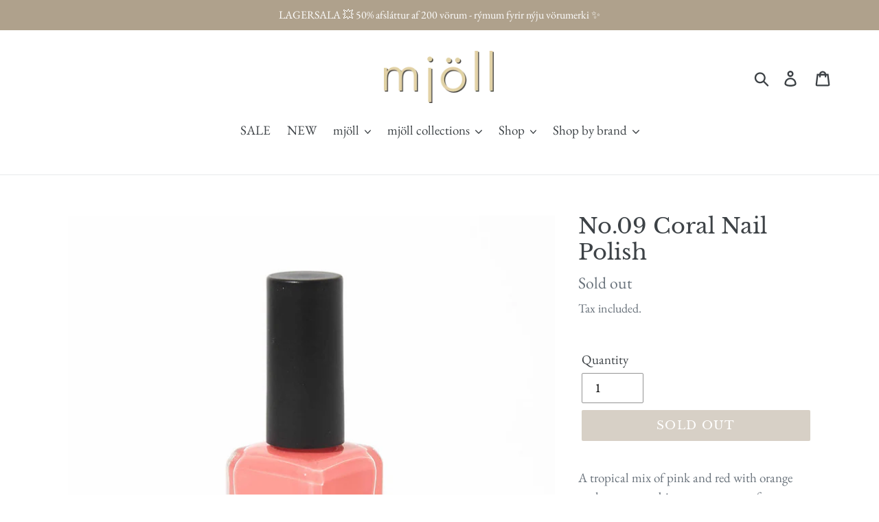

--- FILE ---
content_type: application/javascript
request_url: https://mjoll.is/apps/sap/1769033694/api/2/GxqZXdlbGxlcnkubXlzaG9waWZ5LmNvbQ==bWpvb.js
body_size: 12495
content:
window.tdfEventHub.TriggerEventOnce('data_app2',{"offers":{"1":{"139087":{"discount":{"type_id":1,"value":50},"id":139087,"message":"Winter sale","product_groups":[{"ids":[6572976930915,4780505759843,4780479840355,6595292430435,6572975652963,8285041000752,8284681339184,6657740898403,6657748992099,6657806762083,8248275861808,8246457237808,8284582412592,6657751089251,6657753022563,6794866229347,6628187078755,6592397082723,6592410222691,6628754391139,8285669228848,9664462651696,9198928232752,9664489849136,9628187459888,4780484690019,6592422183011,6592400425059,8483630088496,8540001665328,9664454590768,8776892318000,9198910210352,9198928068912,9512835842352,6687187992675,6592413040739,9664496861488,8388393304368,9992427766064,9512828436784,9977440076080,9666042724656,8044007719216,6839395057763,6686704435299,6598271860835,9672281686320,9658602455344,8459072307504,6687187009635,8111356936496,6592426049635,9979215479088,6594527854691,6592640712803,9635341074736,9259832607024,8388368531760,9977441386800,9618603278640,9198927970608,8930664415536,8744237957424,9992408695088,9619358286128,8796019228976,6687184093283,6592641237091,9951023464752,9265341694256,9885613982000,9665991278896,8796018278704,10021300076848,9992441332016,9620096057648,9602707358000,9198920270128,8734120050992,8339275612464,8111340880176,6794870554723,6754104246371,10019271082288,9977439486256,9976746639664,9602702311728,8803900621104,8796014838064,8796013986096,10026472505648,9979244052784,9885571350832,9688764711216,9672289059120,9614948368688,9602725740848,9530091700528,6592640221283,10021339791664,9977443189040,9530778681648,9519676162352,9198921351472,9080556355888,8734132699440,6743649452131,10021301289264,9976748278064,9976746705200,9905960649008,9754017988912,9588728201520,9259820613936,9198917976368,8540448653616,8410953908528,9979084964144,9976746574128,9906036244784,9889918091568,9735645626672,9735629668656,9735606862128,9649370464560,9614997979440,9614938833200,9198922137904,10021301748016,9976748048688,9962987946288,9905963401520,9897068757296,9842758484272,9614982119728,9614963441968,9519672623408,10060485755184,9979262370096,9976748540208,9962988273968,9649363157296,10060485001520,9920474087728,9906047582512,9877354676528,9663568642352,9646654193968,9614974845232,10065903354160,10065986683184],"type_id":3}],"trigger":{"pos_on":true}}}},"settings":{"10":{},"11":{"c_cs":"#tdf_sale_widget .tdf_price_sales .tdf_money{ font-size: 22px !important; }"},"2":{"coa":0},"3":{"coa":0},"4":{"use_default":2},"6":{"coa":0,"d_mode":1,"discount_widget":true,"enable_gift_popup":true,"extra_scopes":"write_price_rules,read_discounts,write_discounts,read_markets,unauthenticated_read_product_listings,write_customers,read_inventory,read_locations,write_app_proxy","mini_dwidget_off":true,"ribbon_place_id":2,"sale_place_id":1},"7":{"currency":"ISK","currency_format":"\u0026lt;span class=money\u0026gt; {{amount_no_decimals}} kr.\u0026lt;/span\u0026gt;","id":19353,"js":"data.settings[7].currency_format = '\u003cspan class=money\u003e {{amount_no_decimals_with_comma_separator}} kr.\u003c/span\u003e';","key":"d21ef1a076499f12831f00e4f7eb590b","pub_domain":"mjoll.is","timezone_offset":0},"8":{"add":"Add to cart","add_all":"Add selected to cart","added":"added","added_successfully":"Added successfully","apply":"Apply","buy_quantity":"Buy {quantity}","cart":"Cart","cart_discount":"cart discount","cart_discount_code":"Discount code","cart_rec":"Cart recommendation","cart_total":"Cart total","checkout":"Checkout","continue_checkout":"Continue to checkout","continue_shopping":"Continue shopping","copied":"Copied","copy":"Copy","discount":"discount","discount_cal_at_checkout":"Discounts calculated at checkout","email_no_match_code":"Customer information does not meet the requirements for the discount code","explore":"Explore","free_gift":"free gift","free_ship":"free shipping","includes":"includes","input_discount_code":"Gift card or discount code","invalid_code":"Unable to find a valid discount matching the code entered","item":"item","items":"items","lo_earn":"You can earn points for every purchase","lo_have":"You have {point}","lo_hi":"Hi {customer.name}","lo_join":"Join us to earn rewards today","lo_point":"point","lo_points":"points","lo_redeem":"Redeem","lo_reward_view":"View all our rewards \u003e\u003e","lo_signin":"Log in","lo_signup":"Sign up","lo_welcome":"Welcome to our Loyalty Program","m_country":"","m_custom":"","m_lang":"","m_lang_on":"","more":"More","no_thank":"No thanks","off":"Off","product_details":"View full product details","quantity":"Quantity","replace":"Replace","ribbon_price":"ribbon_price","sale":"Sale","select_for_bundle":"Add to bundle","select_free_gift":"Select gift","select_other_option":"Please select other options","sold_out":"Sold out","total_price":"Total price","view_cart":"View cart","wholesale_discount":"Discount","wholesale_gift":"Free","wholesale_quantity":"Quantity","you_added":"You added","you_replaced":"Replaced successfully!","you_save":"Save","your_discount":"Your discount","your_price":"Your price"},"9":{"btn_bg_c":"#4267b2","btn_txt_c":"#ffffff","discount_bg_c":"#85b9d6","explore_bg_c":"#98cce3","explore_txt_c":"#ffffff","p_bg_c":"#ffffff","p_btn_bg_2_c":"#61bd4f","p_btn_bg_3_c":"#d4d6e7","p_btn_bg_c":"#4267b2","p_btn_bg_lite_c":"#d4d6e4","p_btn_txt_2_c":"#ffffff","p_btn_txt_3_c":"#637387","p_btn_txt_c":"#ffffff","p_btn_txt_lite_c":"#637381","p_discount_bg_c":"#6fb3c2","p_header_bg_c":"#f2f3f5","p_header_txt_bold_c":"#000000","p_header_txt_c":"#212b36","p_header_txt_lite_c":"#454f5b","p_txt_bold_c":"#000000","p_txt_c":"#212b36","p_txt_info_c":"#61bd4f","p_txt_lite_c":"#454f5b","table_h_bg_c":"#fffff1","table_h_txt_c":"#212b39","theme_type_id":"1","txt_bold_c":"#000000","txt_c":"#212b36","txt_info_c":"#61bd4f"}},"products":{"10019271082288":{"i":10019271082288,"t":"Trouser Socks, Kelly Green","h":"trouser-socks-kelly-green","p":"s/files/1/0194/7549/7059/files/AA8D09D7-BC74-45EE-93CF-BE0D30EC8FE8.webp","v":[{"i":50379112874288,"x":"Default Title","a":2800}]},"10021300076848":{"i":10021300076848,"t":"Cocktail Playing Cards","h":"cocktail-playing-cards","p":"s/files/1/0194/7549/7059/files/IMG-4547.webp","v":[{"i":50386222514480,"x":"Default Title","a":1890}]},"10021301289264":{"i":10021301289264,"t":"Tea Towel, Celebration","h":"tea-towel-celebration","p":"s/files/1/0194/7549/7059/files/79DF241E-D3FD-45CE-85B5-566A03DC50CB.webp","v":[{"i":50386225955120,"x":"Default Title","a":2250}]},"10021301748016":{"i":10021301748016,"t":"Christmas Tin Candle, Tangerine \u0026 Clove","h":"christmas-tin-candle-tangerine-clove","p":"s/files/1/0194/7549/7059/files/IMG-4565.webp","v":[{"i":50386239390000,"x":"Default Title","a":2900}]},"10021339791664":{"i":10021339791664,"t":"Aura Candle, Saffron Rose","h":"aura-candle-saffron-rose","p":"s/files/1/0194/7549/7059/files/172FDEB3-C696-4FBE-B5F9-52387F60D93B.webp","v":[{"i":50386425643312,"x":"Default Title","a":4900}]},"10026472505648":{"i":10026472505648,"t":"Trouser Socks, Lipstick Red","h":"trouser-socks-lipstick-red","p":"s/files/1/0194/7549/7059/files/D99BE41D-F2C1-4540-B3CA-00D9A8C5D86D.webp","v":[{"i":50402178203952,"x":"Default Title","a":2800}]},"10060485001520":{"i":10060485001520,"t":"Incense Cones, Sambac/Cedar","h":"incense-cones-sambac-cedar","p":"s/files/1/0194/7549/7059/files/67A44E7D-0E02-44FB-A362-D3B7F751CA04.webp","v":[{"i":50528398803248,"x":"Default Title","a":4800}]},"10060485755184":{"i":10060485755184,"t":"Incense Cones, Santal","h":"incense-cones-santal","p":"s/files/1/0194/7549/7059/files/1DAAA917-C853-4B3E-8CFE-60D67961BBD3.webp","v":[{"i":50528402669872,"x":"Default Title","a":4800}]},"10065903354160":{"i":10065903354160,"t":"Cashmere Socks, Blue Bell","h":"cashmere-socks-blue-bell","p":"s/files/1/0194/7549/7059/files/52C6185E-08DA-4096-BCE0-C15FF293E569.webp","v":[{"i":50553248350512,"x":"Default Title","a":3950}]},"10065986683184":{"i":10065986683184,"t":"Men’s Boyfriend Socks, Biscotti","h":"men-s-boyfriend-socks-biscotti","p":"s/files/1/0194/7549/7059/files/5BCCA57E-520E-404A-BE33-B8F234279AD8.jpg","v":[{"i":50553454625072,"x":"Default Title","a":2800}]},"4780479840355":{"i":4780479840355,"t":"Satin Scrunchies","h":"satin-scrunchies","p":"s/files/1/0194/7549/7059/products/SatinScrunchie-2.jpg","v":[{"i":39381638774883,"x":"White","a":890},{"i":39381638840419,"x":"Orange","a":890},{"i":39638803447907,"x":"Ocean","a":890}]},"4780484690019":{"i":4780484690019,"t":"Organza Scrunchies","h":"organza-scrunchie","p":"s/files/1/0194/7549/7059/products/OrganzaScrunchie-3.jpg","v":[{"i":33401264472163,"x":"Pale Grey","a":890,"b":890}]},"4780505759843":{"i":4780505759843,"t":"Classic Hair Claw","h":"ivory-classic-hair-claw","p":"s/files/1/0194/7549/7059/products/Klemmur-13_4e4a8c93-846a-45f4-93f7-495101ab7d92.jpg","v":[{"i":50524399468848,"x":"Blush","a":2290},{"i":50524399501616,"x":"Light Speckled","a":2290},{"i":50524399534384,"x":"Icy White","a":2290}]},"6572975652963":{"i":6572975652963,"t":"Curved Square Claw","h":"curved-square-claw","p":"s/files/1/0194/7549/7059/files/CurvedSquareClaw.jpg","v":[{"i":50524393242928,"x":"Mermaid","a":1890}]},"6572976930915":{"i":6572976930915,"t":"Mini Claw","h":"mini-claw","p":"s/files/1/0194/7549/7059/files/MiniClaw-9.jpg","v":[{"i":49647386329392,"x":"Lemonade","a":890},{"i":49647397732656,"x":"Cloud","a":890}]},"6592397082723":{"i":6592397082723,"t":"L.06 Beige Nail Polish","h":"l-06-beige-nailpolish","p":"s/files/1/0194/7549/7059/products/Nude_1.jpg","v":[{"i":39428816830563,"x":"Default Title","a":2950}]},"6592400425059":{"i":6592400425059,"t":"No.02 Sheer Pink Nail Polish","h":"no-02-sheer-pink-nail-polish","p":"s/files/1/0194/7549/7059/products/No.02-square.jpg","v":[{"i":39428821123171,"x":"Default Title","a":2950}]},"6592410222691":{"i":6592410222691,"t":"No.25 Baked Clay Nail Polish","h":"no-25-baked-clay","p":"s/files/1/0194/7549/7059/products/No.25-square.jpg","v":[{"i":39428840128611,"x":"Default Title","a":2950}]},"6592413040739":{"i":6592413040739,"t":"No.26 Mauve Nail Polish","h":"no-26-mauve-nail-polish","p":"s/files/1/0194/7549/7059/products/No.26-square.jpg","v":[{"i":39428847829091,"x":"Default Title","a":2950,"b":2950}]},"6592422183011":{"i":6592422183011,"t":"No.30 Sage Green Nail Polish","h":"no-30-sage-green-nail-polish","p":"s/files/1/0194/7549/7059/products/No.30-square.jpg","v":[{"i":39428863557731,"x":"Default Title","a":2950}]},"6592426049635":{"i":6592426049635,"t":"No.32 Dark Olive Gray Nail Polish","h":"no-32-dark-olive-gray-nail-polish","p":"s/files/1/0194/7549/7059/products/No.32-square.jpg","v":[{"i":39428870537315,"x":"Default Title","a":2950}]},"6592640221283":{"i":6592640221283,"t":"No.29 Dusty Lavender Nail Polish","h":"no-29-dusty-lavender-nail-polish","p":"s/files/1/0194/7549/7059/products/no.29-square.jpg","v":[{"i":39429886705763,"x":"Default Title","a":2950}]},"6592640712803":{"i":6592640712803,"t":"B.01 Hydrating Base Coat","h":"b-01-hydrating-base-coat","p":"s/files/1/0194/7549/7059/products/b.01-square.jpg","v":[{"i":39429892309091,"x":"Default Title","a":2950}]},"6592641237091":{"i":6592641237091,"t":"T.02 Fast Drying Top Coat","h":"t-02-fast-drying-top-coat","p":"s/files/1/0194/7549/7059/products/t.02-square.jpg","v":[{"i":39429897191523,"x":"Default Title","a":2950}]},"6594527854691":{"i":6594527854691,"t":"Cs.02 Hydrating Cuticle Serum","h":"cs-02-hydrating-cuticle-serum","p":"s/files/1/0194/7549/7059/products/CS.02-main-display-Image.jpg","v":[{"i":39436315426915,"x":"Default Title","a":2990}]},"6595292430435":{"i":6595292430435,"t":"Braided Hair Band","h":"braided-hair-band-1","p":"s/files/1/0194/7549/7059/products/image_a637de51-d70f-44ce-8ba5-83ecbe58c9fb.jpg","v":[{"i":39439137308771,"x":"Black","a":2490},{"i":39439137341539,"x":"Sage","a":2490},{"i":39439137374307,"x":"Lilac","a":2490},{"i":39439137407075,"x":"Olive","a":2490},{"i":39439137439843,"x":"Pale Pink","a":2490},{"i":39439137472611,"x":"Forest Green","a":2490}]},"6598271860835":{"i":6598271860835,"t":"No.50 Taupe Nail Polish","h":"no-50-taupe-nail-polish","p":"s/files/1/0194/7549/7059/products/no.50-square-press.jpg","v":[{"i":39449753976931,"x":"Default Title","a":2950}]},"6628187078755":{"i":6628187078755,"t":"Sandqvist Aste Bum Bag, Black","h":"aste-bum-bag-black","p":"s/files/1/0194/7549/7059/products/image_b803eaa3-7664-4940-a20e-b548da2d93e8.webp","v":[{"i":39545348096099,"x":"Default Title","a":9900,"b":9900}]},"6628754391139":{"i":6628754391139,"t":"Sandqvist Sixten Bag, Black","h":"sixten-bag-black","p":"s/files/1/0194/7549/7059/products/image_cb67389c-3a20-490a-a883-d9c9d2551d74.jpg","v":[{"i":39546469056611,"x":"Default Title","a":6900,"b":8900}]},"6657740898403":{"i":6657740898403,"t":"Kin Candle, 99gr","h":"kin-candle-105ml-black-fig-rose","p":"s/files/1/0194/7549/7059/products/Kinkerti5.jpg","v":[{"i":45051114553648,"x":"Matcha Tea + Bergamot","a":2900},{"i":45051114586416,"x":"Jasmine + Bamboo","a":2900},{"i":45051114619184,"x":"Black Fig + Rose","a":2900},{"i":45051114651952,"x":"Pink Opal + Persimmon","a":2900}]},"6657748992099":{"i":6657748992099,"t":"Kin Candle, 170gr - Matcha Tea + Bergamot","h":"kin-candle-180ml-matcha-tea-bergamot","p":"s/files/1/0194/7549/7059/products/Kin-02.jpg","v":[{"i":39626744889443,"x":"Default Title","a":3900}]},"6657751089251":{"i":6657751089251,"t":"Kin Candle, 170gr - Jasmine + Bamboo","h":"kin-candle-180ml-jasmine-bamboo","p":"s/files/1/0194/7549/7059/products/Kin-06.jpg","v":[{"i":39626747183203,"x":"Default Title","a":3900}]},"6657753022563":{"i":6657753022563,"t":"Kin Candle, 170gr - Pink Opal + Persimmon","h":"kin-candle-180ml-pink-opal-persimmon","p":"s/files/1/0194/7549/7059/products/Kin-07.jpg","v":[{"i":39626749804643,"x":"Default Title","a":3900}]},"6657806762083":{"i":6657806762083,"t":"Ruffled Hair Band","h":"ruffled-hair-band","p":"s/files/1/0194/7549/7059/products/ScrunchieHairband-2.jpg","v":[{"i":39626861281379,"x":"Sage","a":2490},{"i":39626861379683,"x":"Forest Green","a":2490},{"i":39626861412451,"x":"Olive","a":2490},{"i":44945866588464,"x":"Mustard","a":2490},{"i":45757775282480,"x":"Blue Gray","a":2490}]},"6686704435299":{"i":6686704435299,"t":"S.01 Rose Gold","h":"s-01-rose-gold","p":"s/files/1/0194/7549/7059/products/S.01-square.jpg","v":[{"i":39702641672291,"x":"Default Title","a":2950}]},"6687184093283":{"i":6687184093283,"t":"Jasmine + Bamboo, 300ml","h":"jasmine-bamboo-300ml","p":"s/files/1/0194/7549/7059/products/jasmine_bamboo300ml.jpg","v":[{"i":39703479910499,"x":"Default Title","a":5900}]},"6687187009635":{"i":6687187009635,"t":"Pink Opal + Persimmon, 300ml","h":"pink-opal-persimmon-300ml","p":"s/files/1/0194/7549/7059/products/pinkopal_persimmon300ml.jpg","v":[{"i":39703483580515,"x":"Default Title","a":5900}]},"6687187992675":{"i":6687187992675,"t":"Black Fig + Rose, 300ml","h":"black-fig-rose-300ml","p":"s/files/1/0194/7549/7059/products/blackfig_rose300ml.jpg","v":[{"i":39703484399715,"x":"Default Title","a":5900}]},"6743649452131":{"i":6743649452131,"t":"Flora Diffuser Wild Neroli","h":"flora-diffuser-neroli","p":"s/files/1/0194/7549/7059/products/florawildneroli.jpg","v":[{"i":39838519263331,"x":"Default Title","a":3900,"b":4900}]},"6754104246371":{"i":6754104246371,"t":"No.31 Cloud Gray Nail Polish","h":"no-31-cloud-gray-nail-polish","p":"s/files/1/0194/7549/7059/products/No.31.jpg","v":[{"i":39867702739043,"x":"Default Title","a":2950}]},"6794866229347":{"i":6794866229347,"t":"Blue Arch Dot Journal","h":"blue-arch-dot-journal","p":"s/files/1/0194/7549/7059/products/image_0183b1e3-42f1-4808-8186-d36fc139a998.jpg","v":[{"i":39953873436771,"x":"Default Title","a":2900}]},"6794870554723":{"i":6794870554723,"t":"Straw Set, This Is The Last Straw","h":"straw-set-this-is-the-last-straw","p":"s/files/1/0194/7549/7059/products/image_1220bc16-6274-464f-b80f-72296a8965fb.jpg","v":[{"i":39953880514659,"x":"Default Title","a":2800,"b":2800}]},"6839395057763":{"i":6839395057763,"t":"Sandqvist Sixten Bag, Dark Slate","h":"sixten-bag-dark-slate","p":"s/files/1/0194/7549/7059/products/sixtenslate2.webp","v":[{"i":40072156414051,"x":"Default Title","a":6900,"b":8900}]},"8044007719216":{"i":8044007719216,"t":"Gold Wick Trimmer","h":"gold-wick-trimmer","p":"s/files/1/0194/7549/7059/products/wicktrimmer.webp","v":[{"i":44161216938288,"x":"Default Title","a":2800,"b":2800}]},"8111340880176":{"i":8111340880176,"t":"Sandqvist Lo Bum Bag, Black","h":"lo-bum-bag-black","p":"s/files/1/0194/7549/7059/products/image_058b8dc0-7a00-4b53-a836-f53431e06230.webp","v":[{"i":44388014227760,"x":"Default Title","a":14900,"b":14900}]},"8111356936496":{"i":8111356936496,"t":"Sandqvist Stevie Bag, Black","h":"stevie-bag-black","p":"s/files/1/0194/7549/7059/files/IMG-3329.webp","v":[{"i":44388074750256,"x":"Default Title","a":14900}]},"8246457237808":{"i":8246457237808,"t":"KINTO Water Bottle 500ml","h":"water-bottle-500ml-clear","p":"s/files/1/0194/7549/7059/products/image_ff043345-0411-4909-9784-d0cb799d2f9f.webp","v":[{"i":44848038773040,"x":"Amber","a":3200},{"i":44848240754992,"x":"Clear","a":3200},{"i":44848240787760,"x":"Smoke","a":3200},{"i":46978395177264,"x":"Green","a":3200},{"i":48724636041520,"x":"Blue","a":3200}]},"8248275861808":{"i":8248275861808,"t":"Boyfriend Socks, Meadow Green","h":"boyfriend-socks","p":"s/files/1/0194/7549/7059/products/image_e35468f2-06c5-4e49-b0e0-562142459e7b.jpg","v":[{"i":44852031455536,"x":"Default Title","a":2800}]},"8284582412592":{"i":8284582412592,"t":"KINTO Travel Tumbler, 350ml","h":"travel-tumbler-350ml","p":"s/files/1/0194/7549/7059/files/kintosand1111.webp","v":[{"i":44945602543920,"x":"Coyote","a":6400},{"i":44945602576688,"x":"Black","a":6400}]},"8284681339184":{"i":8284681339184,"t":"Matte Scrunchies","h":"matte-scrunchies","p":"s/files/1/0194/7549/7059/files/MatteScrunchie-8.jpg","v":[{"i":44945923572016,"x":"Pale Blue","a":890},{"i":44945923440944,"x":"Peach","a":890},{"i":44945923342640,"x":"Black","a":890},{"i":44945923473712,"x":"Mustard","a":890},{"i":44945923539248,"x":"Pale Pink","a":890}]},"8285041000752":{"i":8285041000752,"t":"Spade Clips, Pair","h":"spade-clip","p":"s/files/1/0194/7549/7059/files/SpadeClip-3.jpg","v":[{"i":50524416737584,"x":"Mermaid","a":1390},{"i":50524416770352,"x":"Seafoam","a":1390}]},"8285669228848":{"i":8285669228848,"t":"KINTO To-Go Tumbler, 360ml","h":"to-go-tumbler-360ml","p":"s/files/1/0194/7549/7059/products/image_b879caf8-543c-45f2-9b24-86f14efe9bab.jpg","v":[{"i":44948869447984,"x":"Coyote","a":7400},{"i":44948869480752,"x":"Khaki","a":7400},{"i":44948869513520,"x":"Black","a":7400},{"i":44948869546288,"x":"White","a":7400},{"i":48724633649456,"x":"Pink","a":7400}]},"8339275612464":{"i":8339275612464,"t":"No.13 Chili Pepper Red Nail Polish","h":"no-13-chili-pepper-red-nail-polish","p":"s/files/1/0194/7549/7059/files/no.13-press_800x800_6db194a0-1dc7-4796-96fd-e117f9b4116b.webp","v":[{"i":45123650552112,"x":"Default Title","a":2950}]},"8388368531760":{"i":8388368531760,"t":"Room Spray, Sea Salt + Rosemary","h":"room-spray-sea-salt-rosemary","p":"s/files/1/0194/7549/7059/files/seasalt.jpg","v":[{"i":45310843617584,"x":"Default Title","a":2600}]},"8388393304368":{"i":8388393304368,"t":"Room Spray, Citrus + Amber","h":"room-spray-citrus","p":"s/files/1/0194/7549/7059/files/citrus.jpg","v":[{"i":45310891983152,"x":"Default Title","a":2600}]},"8410953908528":{"i":8410953908528,"t":"Jaxon Sunglasses, Savana Tortoise","h":"jaxon-sunglasses-savana-tortoise","p":"s/files/1/0194/7549/7059/files/jaxon2.webp","v":[{"i":45405039919408,"x":"Default Title","a":6900,"b":6900}]},"8459072307504":{"i":8459072307504,"t":"Sóley Organics, Varmi Body Lotion","h":"varmi-body-lotion","p":"s/files/1/0194/7549/7059/files/CopyofVarmi_BodyLotionNET.png","v":[{"i":45633531314480,"x":"Default Title","a":5950}]},"8483630088496":{"i":8483630088496,"t":"Sóley Organics, Varmi Shower Gel","h":"varmi-shower-gel","p":"s/files/1/0194/7549/7059/files/CopyofVarmi_ShowerGelNET.png","v":[{"i":45765287051568,"x":"Default Title","a":3950}]},"8540001665328":{"i":8540001665328,"t":"Silhouette - Black Coffee \u0026 Bergamot","h":"silhouette-black-coffee-bergamot","p":"s/files/1/0194/7549/7059/files/2021-08-03_28Eclectic_-_Maegen_Day2_29-1862_-_DNG_25MP.jpg","v":[{"i":46085292851504,"x":"Default Title","a":3900}]},"8540448653616":{"i":8540448653616,"t":"Sandqvist Justin Toiletries Bag, Black","h":"justin-toiletries-bag-black","p":"s/files/1/0194/7549/7059/files/4057_c33ba8ce7d-sqa2208-01-original.jpg","v":[{"i":46086591217968,"x":"Default Title","a":7900}]},"8734120050992":{"i":8734120050992,"t":"Mægen Lykke Kerti 450gr, Basil Cucumber","h":"maegen-lykke-kerti-450gr-basil-cucumber","p":"s/files/1/0194/7549/7059/files/maegen.jpg","v":[{"i":46857510977840,"x":"Default Title","a":4900,"b":6900}]},"8734132699440":{"i":8734132699440,"t":"Mægen Lykke Kerti 450gr, Black Iris \u0026 Leather","h":"maegen-lykke-kerti-450gr-black-iris-leather","p":"s/files/1/0194/7549/7059/files/lykkeblack.jpg","v":[{"i":46857531294000,"x":"Default Title","a":4900,"b":6900}]},"8744237957424":{"i":8744237957424,"t":"Mægen Room Spray, Cucumber + Basil","h":"room-spray-cucumber-basil","p":"s/files/1/0194/7549/7059/files/roomspraycucumber.jpg","v":[{"i":46885392286000,"x":"Default Title","a":2600}]},"8776892318000":{"i":8776892318000,"t":"KINTO To-Go Tumbler, 240ml","h":"kinto-to-go-tumbler-240ml","p":"s/files/1/0194/7549/7059/files/white1.webp","v":[{"i":46978534932784,"x":"White","a":6800}]},"8796013986096":{"i":8796013986096,"t":"Luxe Candle - Baltic Ember","h":"luxe-candle-baltic-ember","p":"s/files/1/0194/7549/7059/files/luxebrown.webp","v":[{"i":47025793958192,"x":"Default Title","a":5900}]},"8796014838064":{"i":8796014838064,"t":"Luxe Candle - Black Fig","h":"luxe-candle-black-fig","p":"s/files/1/0194/7549/7059/files/luxeblue.webp","v":[{"i":47025797267760,"x":"Default Title","a":5900,"b":5900}]},"8796018278704":{"i":8796018278704,"t":"Luxe Candle - Saffron Rose","h":"luxe-candle-saffron-rose","p":"s/files/1/0194/7549/7059/files/luxered.webp","v":[{"i":47025810800944,"x":"Default Title","a":5900,"b":5900}]},"8796019228976":{"i":8796019228976,"t":"Luxe Candle - Tabac \u0026 Pine","h":"luxe-candle-tabac-pine","p":"s/files/1/0194/7549/7059/files/LuxeTobacPine.webp","v":[{"i":47025813913904,"x":"Default Title","a":5900,"b":5900}]},"8803900621104":{"i":8803900621104,"t":"Half Moon Notepad - Mineral Magic","h":"half-moon-notepad-mineral-magic","p":"s/files/1/0194/7549/7059/files/halfmoon.webp","v":[{"i":47046239453488,"x":"Default Title","a":1890}]},"8930664415536":{"i":8930664415536,"t":"Mægen Lilo Incense Holder, Lavender","h":"maegen-lilo-incense-holder-lavender","p":"s/files/1/0194/7549/7059/files/lilo.png","v":[{"i":47508776878384,"x":"Default Title","a":3900}]},"9080556355888":{"i":9080556355888,"t":"No.07 Warm Nude Nail Polish","h":"no-07-warm-nude-nail-polish","p":"s/files/1/0194/7549/7059/files/No.07.webp","v":[{"i":47903521145136,"x":"Default Title","a":2950}]},"9198910210352":{"i":9198910210352,"t":"Beam Candle, Baltic Ember","h":"beam-candle-baltic-ember","p":"s/files/1/0194/7549/7059/files/beambalticember.webp","v":[{"i":48217820889392,"x":"Default Title","a":2600}]},"9198917976368":{"i":9198917976368,"t":"Jumbo Journal - Matisse","h":"jumbo-journal-matisse","p":"s/files/1/0194/7549/7059/files/jumbomatisse.webp","v":[{"i":48217887703344,"x":"Default Title","a":3900,"b":3900}]},"9198920270128":{"i":9198920270128,"t":"Metal Bookmark - Hourglass","h":"metal-bookmark-hourglass","p":"s/files/1/0194/7549/7059/files/bookmarkhourglass.webp","v":[{"i":48217897173296,"x":"Default Title","a":2400,"b":2400}]},"9198921351472":{"i":9198921351472,"t":"Metal Bookmark - Cowgirl Boot","h":"metal-bookmark-cowgirl-boot","p":"s/files/1/0194/7549/7059/files/IMG-1609.jpg","v":[{"i":48217899860272,"x":"Default Title","a":2400,"b":2400}]},"9198922137904":{"i":9198922137904,"t":"Metal Bookmark - Cabana Banana","h":"metal-bookmark-cabana-banana","p":"s/files/1/0194/7549/7059/files/bookmarkbanana.webp","v":[{"i":48217907036464,"x":"Default Title","a":2400,"b":2400}]},"9198927970608":{"i":9198927970608,"t":"Haze Incense - Pomelo Bay","h":"haze-incense-pomelo-bay","p":"s/files/1/0194/7549/7059/files/incensepomelo1.webp","v":[{"i":48217973063984,"x":"Default Title","a":2950}]},"9198928068912":{"i":9198928068912,"t":"Haze Incense - Wild Mint \u0026 Santal","h":"haze-incense-wild-mint-santal","p":"s/files/1/0194/7549/7059/files/incensewildmint.webp","v":[{"i":48217976668464,"x":"Default Title","a":2950}]},"9198928232752":{"i":9198928232752,"t":"Haze Incense - Tobacco Patchouli","h":"haze-incense-tobacco-patchouli","p":"s/files/1/0194/7549/7059/files/incensepatchouli.webp","v":[{"i":48217977061680,"x":"Default Title","a":2950}]},"9259820613936":{"i":9259820613936,"t":"Blue Dune Candle, Saltwater Suede","h":"blue-dune-candle-ocean-rose-bay","p":"s/files/1/0194/7549/7059/files/duneblue.webp","v":[{"i":48343447241008,"x":"Default Title","a":4900,"b":4900}]},"9259832607024":{"i":9259832607024,"t":"Aura Candle, Wild Neroli","h":"aura-candle-wild-neroli","p":"s/files/1/0194/7549/7059/files/aurawildneroli.webp","v":[{"i":48343472046384,"x":"Default Title","a":4900}]},"9265341694256":{"i":9265341694256,"t":"Stormi Sunglasses, Crystal Chestnut Brown","h":"stormi-sunglasses-crystal-chestnut-brown","p":"s/files/1/0194/7549/7059/files/stormibrown1.webp","v":[{"i":48353722695984,"x":"Default Title","a":7400}]},"9512828436784":{"i":9512828436784,"t":"Aura Candle, Pepper \u0026 Plum","h":"aura-candle-pepper-plum","p":"s/files/1/0194/7549/7059/files/aurapepperplum.webp","v":[{"i":48795910635824,"x":"Default Title","a":4900}]},"9512835842352":{"i":9512835842352,"t":"Haze Incense Sticks - Cotton \u0026 Teak","h":"haze-incense-sticks-cotton-teak","p":"s/files/1/0194/7549/7059/files/incensestickscottonteak.webp","v":[{"i":48795945566512,"x":"Default Title","a":2950}]},"9519672623408":{"i":9519672623408,"t":"Prescott Sunglasses, Beige Tortoise","h":"prescott-sunglasses-beige-tortoise","p":"s/files/1/0194/7549/7059/files/prescottbeige1_jpg.webp","v":[{"i":48817698996528,"x":"Default Title","a":6900}]},"9519676162352":{"i":9519676162352,"t":"Easton Sunglasses, Desert Orange","h":"easton-sunglasses-desert-orange","p":"s/files/1/0194/7549/7059/files/eastonsun1_jpg.webp","v":[{"i":48817737138480,"x":"Default Title","a":7400,"b":7400}]},"9530091700528":{"i":9530091700528,"t":"BAGGU Mini Shoulder Bag, Dove","h":"baggu-mini-shoulder-bag-dove","p":"s/files/1/0194/7549/7059/files/minishoulderdove.jpg","v":[{"i":48849460625712,"x":"Default Title","a":8900}]},"9530778681648":{"i":9530778681648,"t":"BAGGU Puffy Earbuds Case, Black","h":"baggu-puffy-earbuds-case","p":"s/files/1/0194/7549/7059/files/IMG-0112.webp","v":[{"i":48852869906736,"x":"Default Title","a":3000}]},"9588728201520":{"i":9588728201520,"t":"BAGGU Mini Shoulder Bag, Cocoa","h":"baggu-mini-shoulder-bag-cocoa","p":"s/files/1/0194/7549/7059/files/minishouldercocoa.webp","v":[{"i":49049717113136,"x":"Default Title","a":8900}]},"9602702311728":{"i":9602702311728,"t":"Jumbo Journal - Pink Vintage Floral","h":"jumbo-journal-pink-vintage-floral","p":"s/files/1/0194/7549/7059/files/jumbovintagepink.webp","v":[{"i":49083650900272,"x":"Default Title","a":3900}]},"9602707358000":{"i":9602707358000,"t":"Soft Touch Journal - Burgundy Vintage Floral","h":"soft-touch-journal-burgundy-vintage-floral","p":"s/files/1/0194/7549/7059/files/journalburgundy.webp","v":[{"i":49083836039472,"x":"Default Title","a":2900}]},"9602725740848":{"i":9602725740848,"t":"Fireside Safety Matches, Green","h":"fireside-safety-matches-green","p":"s/files/1/0194/7549/7059/files/firesidegreen.webp","v":[{"i":49085760700720,"x":"Default Title","a":3400}]},"9614938833200":{"i":9614938833200,"t":"Baby BAGGU Moon","h":"baby-baggu-moon","p":"s/files/1/0194/7549/7059/files/baggunyjarvorur24-034.jpg","v":[{"i":49126614335792,"x":"Default Title","a":2400}]},"9614948368688":{"i":9614948368688,"t":"BAGGU Puffy Glasses Sleeve, Constellation Midnight","h":"baggu-puffy-glasses-sleeve-constellation-midnight","p":"s/files/1/0194/7549/7059/files/baggunyjarvorur24-021.jpg","v":[{"i":49126626951472,"x":"Default Title","a":3250}]},"9614963441968":{"i":9614963441968,"t":"BAGGU Puffy Earbuds Case, Constellation Midnight","h":"baggu-puffy-earbuds-case-constellation-midnight","p":"s/files/1/0194/7549/7059/files/baggunyjarvorur24-079.jpg","v":[{"i":49126647824688,"x":"Default Title","a":3000}]},"9614974845232":{"i":9614974845232,"t":"BAGGU Fanny Pack, Embroidered Ballet Icons","h":"baggu-bum-bag-embroidered-ballet-icons","p":"s/files/1/0194/7549/7059/files/baggunyjarvorur24-026.jpg","v":[{"i":49126663258416,"x":"Default Title","a":10900,"b":10900}]},"9614982119728":{"i":9614982119728,"t":"BAGGU Crescent Bag, Embroidered Ballet Icons","h":"baggu-crescent-bag-embroidered-ballet-icons","p":"s/files/1/0194/7549/7059/files/baggunyjarvorur24-110.jpg","v":[{"i":49126672433456,"x":"Default Title","a":11900,"b":11900}]},"9614997979440":{"i":9614997979440,"t":"BAGGU Small Crescent Bag, Stars","h":"baggu-small-crescent-bag-stars","p":"s/files/1/0194/7549/7059/files/baggunyjarvorur24-081.jpg","v":[{"i":49126691963184,"x":"Default Title","a":9900,"b":9900}]},"9618603278640":{"i":9618603278640,"t":"Beam Candle, Pumpkin Spice","h":"beam-candle-pumpkin-spicf","p":"s/files/1/0194/7549/7059/files/IMG-3971.jpg","v":[{"i":49139248169264,"x":"Default Title","a":2600}]},"9619358286128":{"i":9619358286128,"t":"Cocktail Glasses, Set of 2 Olive","h":"cocktail-glasses-set-of-2-olive","p":"s/files/1/0194/7549/7059/files/louolive_jpg.webp","v":[{"i":49141330706736,"x":"Default Title","a":4900}]},"9620096057648":{"i":9620096057648,"t":"Le Bon Shoppe Striped Boyfriend Socks","h":"le-bon-shoppe-striped-boyfriend-socks","p":"s/files/1/0194/7549/7059/files/731EE079-1B46-40D7-B743-1E211358FAA2.jpg","v":[{"i":49143290069296,"x":"Default Title","a":3000}]},"9628187459888":{"i":9628187459888,"t":"Beam Candle, Cypress \u0026 Fir","h":"beam-candle-cypress-fir","p":"s/files/1/0194/7549/7059/files/beamcypressfir.webp","v":[{"i":49167798239536,"x":"Default Title","a":2900}]},"9635341074736":{"i":9635341074736,"t":"Cypress + Fir, Green Ceramic Candle","h":"cypress-fir-green-ceramic-candle-1","p":"s/files/1/0194/7549/7059/products/beadedhangtaggreen.jpg","v":[{"i":49187567534384,"x":"Default Title","a":5900,"b":5900}]},"9646654193968":{"i":9646654193968,"t":"Solana Sunglasses, Crystal Rose","h":"solana-sunglasses-rose","p":"s/files/1/0194/7549/7059/files/solanarose3.webp","v":[{"i":49226806100272,"x":"Default Title","a":7900}]},"9649363157296":{"i":9649363157296,"t":"Ozzy Cocktail Picks","h":"ozzy-cocktail-picks","p":"s/files/1/0194/7549/7059/files/bloodymarypicks.webp","v":[{"i":49235097026864,"x":"Default Title","a":3950,"b":4950}]},"9649370464560":{"i":9649370464560,"t":"Grapefruit Peel Oil Polish Remover","h":"grapefruit-peel-oil-polish-remover","p":"s/files/1/0194/7549/7059/files/grapefruitremover.webp","v":[{"i":49235111280944,"x":"Default Title","a":4400}]},"9658602455344":{"i":9658602455344,"t":"Haze Incense - Palo Santo \u0026 Sage","h":"haze-incense-palo-santo-sage","p":"s/files/1/0194/7549/7059/files/palosantoincense1.webp","v":[{"i":49265639588144,"x":"Default Title","a":2950}]},"9663568642352":{"i":9663568642352,"t":"Breda - Groove Watch, Black Midnight","h":"breda-groove-watch-black-midnight","p":"s/files/1/0194/7549/7059/files/grooveblack_jpg.webp","v":[{"i":49281822982448,"x":"Default Title","a":34800}]},"9664454590768":{"i":9664454590768,"t":"Beaded Hairband","h":"beaded-hairband","p":"s/files/1/0194/7549/7059/files/BeadedHairBand-5.jpg","v":[{"i":49285015109936,"x":"White Stripes","a":2490},{"i":49285015142704,"x":"Black Stripes","a":2490},{"i":49285015175472,"x":"White Criss-Cross","a":2490},{"i":49285015208240,"x":"Black Criss-Cross","a":2490}]},"9664462651696":{"i":9664462651696,"t":"Slim Hair Bow","h":"slim-hair-bow-1","p":"s/files/1/0194/7549/7059/files/SlimHairBow-10.jpg","v":[{"i":49285030347056,"x":"Beige","a":1490},{"i":49285030379824,"x":"Brown","a":1490},{"i":49285030412592,"x":"Black","a":1490},{"i":49285030478128,"x":"Green","a":1490},{"i":49285030510896,"x":"White","a":1490},{"i":49285030543664,"x":"Baby Pink","a":1490}]},"9664489849136":{"i":9664489849136,"t":"Big Silk Hair Bow","h":"big-silk-hair-bow","p":"s/files/1/0194/7549/7059/files/SilkHairBow-6.jpg","v":[{"i":49285072453936,"x":"Dusty Cocoa","a":2490},{"i":49285072519472,"x":"Brown","a":2490},{"i":49285072552240,"x":"Rusty Brown","a":2490}]},"9664496861488":{"i":9664496861488,"t":"Big Satin Hair Bow","h":"big-satin-hair-bow","p":"s/files/1/0194/7549/7059/files/SatinHairBow-1.jpg","v":[{"i":49285087527216,"x":"Pine Green","a":1990,"b":1990},{"i":49285087559984,"x":"Peach","a":1990,"b":1990},{"i":49285087592752,"x":"Antique Pink","a":1990,"b":1990},{"i":49285087625520,"x":"Lilac","a":1990,"b":1990},{"i":49285087658288,"x":"Black","a":1990,"b":1990},{"i":49285087691056,"x":"White","a":1990,"b":1990}]},"9665991278896":{"i":9665991278896,"t":"Cypress \u0026 Fir - Frosted White Glass Metallic Etching Candle","h":"cypress-fir-frosted-white-glass-metallic-etching-candle","p":"s/files/1/0194/7549/7059/files/cypressfir255_jpg.webp","v":[{"i":49291137122608,"x":"Default Title","a":4900}]},"9666042724656":{"i":9666042724656,"t":"Amsterdam Incense House \u0026 Tea Light Holder","h":"amsterdam-incense-house-tea-light-holder","p":"s/files/1/0194/7549/7059/files/amsterdamhouse_jpg.webp","v":[{"i":49291385176368,"x":"Default Title","a":3200}]},"9672281686320":{"i":9672281686320,"t":"Enamel Mug - Fish","h":"enamel-mug-fish","p":"s/files/1/0194/7549/7059/files/IMG-5141.webp","v":[{"i":49316436934960,"x":"Default Title","a":3490}]},"9672289059120":{"i":9672289059120,"t":"Enamel Mug - Lake \u0026 Ducks","h":"enamel-mug-lake-ducks","p":"s/files/1/0194/7549/7059/files/IMG-5142.webp","v":[{"i":49316449550640,"x":"Default Title","a":3490}]},"9688764711216":{"i":9688764711216,"t":"Cocktail Glasses, Set of 2 Blue","h":"cocktail-glasses-set-of-2-blue","p":"s/files/1/0194/7549/7059/files/louglassblue.webp","v":[{"i":49364024820016,"x":"Default Title","a":4900}]},"9735606862128":{"i":9735606862128,"t":"BAGGU Small Crescent Bag, Dusty Pink","h":"baggu-small-crescent-bag-dusty-pink","p":"s/files/1/0194/7549/7059/files/8E551ABE-F03C-45FD-B7A0-BC4CED012908.webp","v":[{"i":49517456359728,"x":"Default Title","a":9900}]},"9735629668656":{"i":9735629668656,"t":"BAGGU Small Cosmetic Case, Apricots \u0026 Ribbons","h":"baggu-small-cosmetic-apricots-ribbons","p":"s/files/1/0194/7549/7059/files/IMG-6449.webp","v":[{"i":49517535592752,"x":"Default Title","a":6990}]},"9735645626672":{"i":9735645626672,"t":"BAGGU Puffy Earbuds Case, Dusty Pink","h":"baggu-puffy-earbuds-case-dusty-pink","p":"s/files/1/0194/7549/7059/files/518872EF-7C51-498F-9F1C-7E5BCDACC516.webp","v":[{"i":49517576192304,"x":"Default Title","a":3000}]},"9754017988912":{"i":9754017988912,"t":"Apothecary Diffuser - Persimmon Chestnut","h":"apothecary-diffuser-persimmon-chestnut","p":"s/files/1/0194/7549/7059/files/IMG-6887.jpg","v":[{"i":49562327515440,"x":"Default Title","a":4750}]},"9842758484272":{"i":9842758484272,"t":"BAGGU Puffy Earbuds Case, Blue Painted Stripe","h":"baggu-puffy-earbuds-case-1","p":"s/files/1/0194/7549/7059/files/A4C7AB72-4FD6-45E0-B2BB-ACDB454599E3.webp","v":[{"i":49793013907760,"x":"Default Title","a":3000}]},"9877354676528":{"i":9877354676528,"t":"Breda - Virgil Watch, Gold/Jade","h":"breda-virgil-watch-gold-jade","p":"s/files/1/0194/7549/7059/files/virgilgreen.webp","v":[{"i":49882571505968,"x":"Default Title","a":32800}]},"9885571350832":{"i":9885571350832,"t":"Cocktail Glasses, Single Glass","h":"cocktail-glasses-set-of-2-blush","p":"s/files/1/0194/7549/7059/files/08032C77-8741-455D-BEC6-6F8363838083.webp","v":[{"i":49904731291952,"x":"Default Title","a":2450}]},"9885613982000":{"i":9885613982000,"t":"Bistro Candle, Heirloom Tomato","h":"bistro-candle-heirloom-tomato","p":"s/files/1/0194/7549/7059/files/30D8E4A6-FDB3-4E1E-B503-BEF265AE6E05.webp","v":[{"i":49904838934832,"x":"Default Title","a":3950}]},"9889918091568":{"i":9889918091568,"t":"Sandqvist CURVE Large Half Moon Bag, Dark Taupe","h":"sandqvist-curve-large-half-moon-bag-dark-taupe","p":"s/files/1/0194/7549/7059/files/EB6E1A4D-EA1D-45B7-A127-96D68A5C0DCB.jpg","v":[{"i":49919654822192,"x":"Default Title","a":20900,"b":25900}]},"9897068757296":{"i":9897068757296,"t":"Sandqvist CURVE Tote Bag, Black","h":"sandqvist-curve-tote-bag-black","p":"s/files/1/0194/7549/7059/files/29362EA5-4AFB-4864-901D-6B3A52AA3BB4.jpg","v":[{"i":49944882905392,"x":"Default Title","a":25900,"b":29900}]},"9905960649008":{"i":9905960649008,"t":"BAGGU Crescent Bag, Western Appliqué","h":"baggu-crescent-bag-western-applique","p":"s/files/1/0194/7549/7059/files/DB2D4FFD-EFA2-4D28-979E-9C9117680A2B.webp","v":[{"i":49991134150960,"x":"Default Title","a":11900}]},"9905963401520":{"i":9905963401520,"t":"BAGGU Crescent Bag, Painted Wildflower","h":"baggu-crescent-bag-painted-wildflower","p":"s/files/1/0194/7549/7059/files/IMG-0979.webp","v":[{"i":49991150502192,"x":"Default Title","a":10900}]},"9906036244784":{"i":9906036244784,"t":"BAGGU Small Crescent Bag, Painted Wildflower","h":"untitled-jul21_18-20","p":"s/files/1/0194/7549/7059/files/485D4ED4-D228-4F61-8D70-E7E43487609C.webp","v":[{"i":49991502627120,"x":"Default Title","a":9900}]},"9906047582512":{"i":9906047582512,"t":"Baby BAGGU Wisteria","h":"untitled-jul21_18-57","p":"s/files/1/0194/7549/7059/files/3724182F-8397-4977-B34A-14EF355F6139.webp","v":[{"i":49991545651504,"x":"Default Title","a":2400}]},"9920474087728":{"i":9920474087728,"t":"BAGGU Puffy Laptop Sleeve, Ribbons \u0026 Apricots","h":"untitled-aug6_13-26","p":"s/files/1/0194/7549/7059/files/IMG-1371.webp","v":[{"i":50031510454576,"x":"Default Title","a":5990}]},"9951023464752":{"i":9951023464752,"t":"Embroidered Crew Socks, Sky Blue","h":"embroidered-crew-socks-sky-blue","p":"s/files/1/0194/7549/7059/files/A3C20462-FF64-4809-B4D0-8490522569FC.webp","v":[{"i":50124757336368,"x":"Default Title","a":3000}]},"9962987946288":{"i":9962987946288,"t":"Half Moon Notepad, Mushroom","h":"half-moon-notepad-mushroom","p":"s/files/1/0194/7549/7059/files/IMG-2666.webp","v":[{"i":50154617930032,"x":"Default Title","a":1890}]},"9962988273968":{"i":9962988273968,"t":"Half Moon Notepad, Celestial","h":"half-moon-notepad-celestial","p":"s/files/1/0194/7549/7059/files/IMG-2667.webp","v":[{"i":50154641391920,"x":"Default Title","a":1890}]},"9976746574128":{"i":9976746574128,"t":"Winter Ceramic Incense Holder - Green Cottage, Balsam \u0026 Fir","h":"winter-ceramic-incense-holder-green-cottage-balsam-fir","p":"s/files/1/0194/7549/7059/files/incensehousegreen.webp","v":[{"i":50197376205104,"x":"Default Title","a":3990,"b":3900}]},"9976746639664":{"i":9976746639664,"t":"Winter Ceramic Incense Holder - White Townhouse, Teakwood Tobacco","h":"winter-ceramic-incense-holder-white-townhouse-teakwood-tobacco","p":"s/files/1/0194/7549/7059/files/incensehousewhite.webp","v":[{"i":50197376368944,"x":"Default Title","a":3990}]},"9976746705200":{"i":9976746705200,"t":"Winter Ceramic Incense Holder - Pink Townhouse, Persimmon Chestnut","h":"winter-ceramic-incense-holder-pink-townhouse-persimmon-chestnut","p":"s/files/1/0194/7549/7059/files/incensehousepink.webp","v":[{"i":50197376434480,"x":"Default Title","a":3990,"b":3900}]},"9976748048688":{"i":9976748048688,"t":"Cypress \u0026 Fir Candle - Green Dune with Tree Artwork","h":"cypress-fir-candle-green-dune-with-tree-artwork","p":"s/files/1/0194/7549/7059/files/cypressdune.webp","v":[{"i":50197385445680,"x":"Default Title","a":4600}]},"9976748278064":{"i":9976748278064,"t":"Cypress \u0026 Fir Tall Tree Totem Candle","h":"cypress-fir-tall-tree-totem-candle","p":"s/files/1/0194/7549/7059/files/cypresstotemtree730gr_jpg.webp","v":[{"i":50197387313456,"x":"Default Title","a":4900,"b":4900}]},"9976748540208":{"i":9976748540208,"t":"Spark Candle - Ho Ho Ho, Tangerine + Clove","h":"spark-candle-ho-ho-ho-tangerine-clove","p":"s/files/1/0194/7549/7059/files/hohoho.webp","v":[{"i":50197387837744,"x":"Default Title","a":3400}]},"9977439486256":{"i":9977439486256,"t":"Red Stacked Tree Candle, Winter Berry","h":"red-stacked-tree-candle-winter-berry","p":"s/files/1/0194/7549/7059/files/IMG-3228.webp","v":[{"i":50199466934576,"x":"Default Title","a":4600}]},"9977440076080":{"i":9977440076080,"t":"Silver Stacked Tree Candle, Cypress \u0026 Fir","h":"silver-stacked-tree-candle-cypress-fir","p":"s/files/1/0194/7549/7059/files/IMG-3230.webp","v":[{"i":50199469654320,"x":"Default Title","a":4600}]},"9977441386800":{"i":9977441386800,"t":"Green Stacked Tree Candle, Cypress \u0026 Fir","h":"green-stacked-tree-candle-cypress-fir","p":"s/files/1/0194/7549/7059/files/B652DEA5-A368-48CE-853B-6FB01F96A7E8.webp","v":[{"i":50199475487024,"x":"Default Title","a":4600}]},"9977443189040":{"i":9977443189040,"t":"Christmas Tin Candle, Gingerbread \u0026 Vanilla","h":"christmas-village-tin-candle-gingerbread-vanilla","p":"s/files/1/0194/7549/7059/files/IMG-3236.webp","v":[{"i":50199478927664,"x":"Default Title","a":2900}]},"9979084964144":{"i":9979084964144,"t":"BAGGU Nylon Pochette, Black","h":"baggu-nylon-pochette-black","p":"s/files/1/0194/7549/7059/files/8AF24E9F-9ABC-4BC4-A970-4D8ECA557186.webp","v":[{"i":50203485471024,"x":"Default Title","a":7900}]},"9979215479088":{"i":9979215479088,"t":"Wine Playing Cards","h":"wine-playing-cards","p":"s/files/1/0194/7549/7059/files/IMG-3336.webp","v":[{"i":50203680866608,"x":"Default Title","a":1890}]},"9979244052784":{"i":9979244052784,"t":"Beam Candle, Winter Berry","h":"beam-candle-winter-berry","p":"s/files/1/0194/7549/7059/files/IMG-3342.webp","v":[{"i":50203710554416,"x":"Default Title","a":2900}]},"9979262370096":{"i":9979262370096,"t":"Jumbo Journal, Velvet Cowprint","h":"jumbo-journal-velvet-cowprint","p":"s/files/1/0194/7549/7059/files/6EC373B1-07D0-4AE0-8460-135797DB73FC.webp","v":[{"i":50203730837808,"x":"Default Title","a":3950}]},"9992408695088":{"i":9992408695088,"t":"Christmas Ribbed Glass Candle, Pink Peppermint","h":"christmas-ribbed-glass-candle-pink-peppermint","p":"s/files/1/0194/7549/7059/files/IMG-3547.webp","v":[{"i":50235606729008,"x":"Default Title","a":3200}]},"9992427766064":{"i":9992427766064,"t":"Christmas Tin Candle, Pomegranate Spruce","h":"christmas-piano-tin-candle-pomegranate-spruce","p":"s/files/1/0194/7549/7059/files/IMG-3555.webp","v":[{"i":50235720368432,"x":"Default Title","a":2900}]},"9992441332016":{"i":9992441332016,"t":"Christmas Tin Candle, Winter Balsam","h":"christmas-tin-candle-winter-balsam","p":"s/files/1/0194/7549/7059/files/IMG-3551_ea4c5383-03a6-4465-92c6-6f2084ab43c9.webp","v":[{"i":50235777384752,"x":"Default Title","a":2900}]}},"product_ids":{},"schedules":{},"sgm":{"5847":{"id":5847,"t":2,"r":[{"column":1,"relation":8,"value":""}]}},"kwd":{},"ftr":{"thm":"nfec.themes = [];nfec.thmxs = [{\"i\":120184307811,\"n\":\"Debut\",\"ca\":\"div.grid\\u003ediv.grid__item.text-right.small--text-center\\u003ediv\\u003espan.cart__subtotal:last\"},{\"i\":181011480880,\"n\":\"Debut\",\"ca\":\"div.grid\\u003ediv.grid__item.text-right.small--text-center\\u003ediv\\u003espan.cart__subtotal:last\"}];"},"kv":{"NotCombDsc":"","ftoken":"e503ed657c4432d44c28e14f3be824f2"},"rexy":{"best":[9456018063664,6618047283299,4540700590179,6572976930915,4607979946083,6572989186147,3505615437923,8285119250736,4780505759843,3999951388771,9475446866224,3988400537699],"collection_products":{},"collections":{},"product_types":{},"products":[],"tags":{},"vendors":{}}});